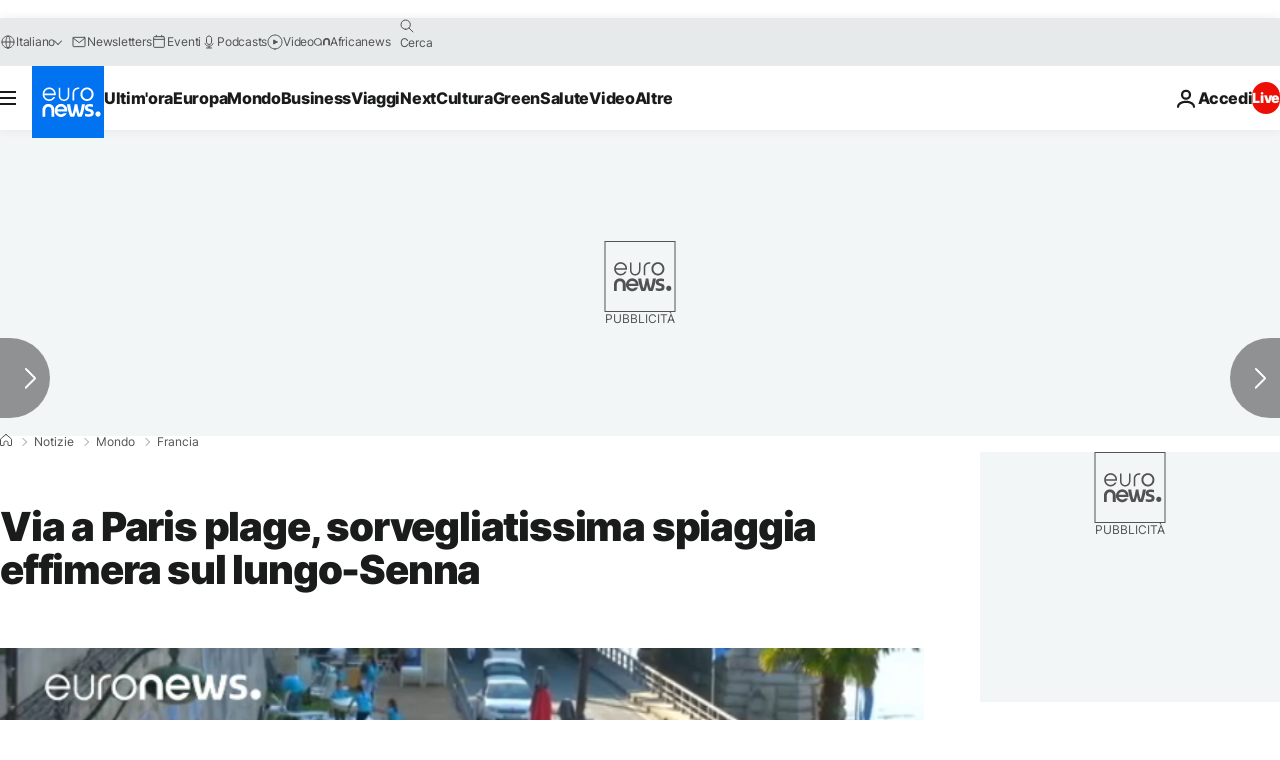

--- FILE ---
content_type: application/javascript
request_url: https://ml314.com/utsync.ashx?pub=&adv=&et=0&eid=84280&ct=js&pi=&fp=&clid=&if=0&ps=&cl=&mlt=&data=&&cp=https%3A%2F%2Fit.euronews.com%2F2016%2F07%2F20%2Fvia-a-paris-plage-sorvegliatissima-spiaggia-effimera-sul-lungo-senna&pv=1769817862639_1dce6gmkc&bl=en-us@posix&cb=5866126&return=&ht=&d=&dc=&si=1769817862639_1dce6gmkc&cid=&s=1280x720&rp=&v=2.8.0.252
body_size: 739
content:
_ml.setFPI('3658681705444671597');_ml.syncCallback({"es":true,"ds":true});_ml.processTag({ url: 'https://dpm.demdex.net/ibs:dpid=22052&dpuuid=3658681705444671597&redir=', type: 'img' });
_ml.processTag({ url: 'https://idsync.rlcdn.com/395886.gif?partner_uid=3658681705444671597', type: 'img' });
_ml.processTag({ url: 'https://match.adsrvr.org/track/cmf/generic?ttd_pid=d0tro1j&ttd_tpi=1', type: 'img' });
_ml.processTag({ url: 'https://ib.adnxs.com/getuid?https://ml314.com/csync.ashx%3Ffp=$UID%26person_id=3658681705444671597%26eid=2', type: 'img' });
